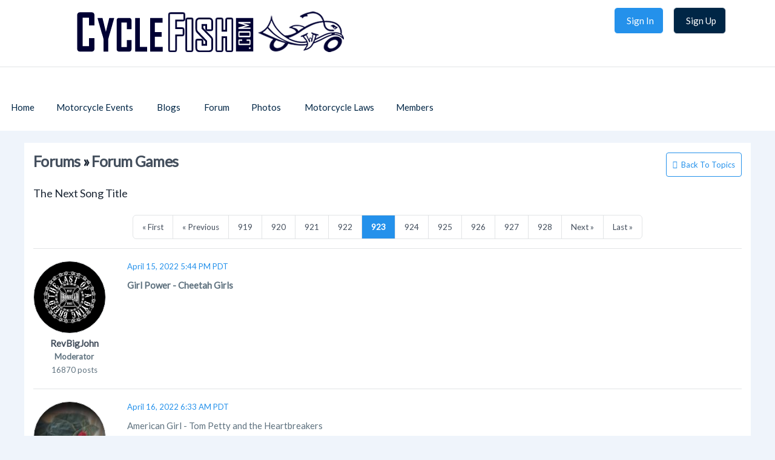

--- FILE ---
content_type: text/html; charset=UTF-8
request_url: https://www.cyclefish.com/forums/topic/1/the-next-song-title/view/page/923/post_id/199102
body_size: 8925
content:
<!DOCTYPE html><html xmlns="http://www.w3.org/1999/xhtml" xml:lang="en" lang="en" dir="ltr">
<head>
    <base href="https://www.cyclefish.com/" />


        

        
            
    <title>The Next Song Title - CycleFish</title>
    <meta http-equiv="Content-Type" content="text/html; charset=UTF-8" >
<meta http-equiv="Content-Language" content="en" >
<meta name="description" content="&lt;p&gt;I am using this as an example of how forum games are played.&lt;/p&gt;
&lt;p&gt;&amp;nbsp;&lt;/p&gt;
&lt;p&gt;In this game I start with the first song tiltle.&amp;nbsp; The next poster must use at least one word from the title in the next song title.&amp;nbsp; You can also put the artist next to it if you like.&lt;/p&gt;
&lt;p&gt;&amp;nbsp;&lt;/p&gt;
&lt;p&gt;First Song Title:&lt;/p&gt;
&lt;p&gt;&amp;nbsp;&lt;/p&gt;
&lt;p&gt;&lt;strong&gt;Long and Winding Road&lt;/strong&gt;&amp;nbsp;- The Beatles&lt;/p&gt;" >
<meta name="keywords" content="motorcycle, motorcycles, motorcycle events, biker events, motorcycle rally, motorcycle rallies" >
<meta name="viewport" content="width=device-width, initial-scale=1.0" >
      
        <meta name="referrer" content="always" />
    <link href="/externals/bootstrap/css/bootstrap.css" media="screen" rel="stylesheet" type="text/css">
                <link href="application/css.php?request=application/themes/elpis/theme.css&amp;c=14" media="screen" rel="stylesheet" type="text/css" >
<link href="/public/core_file/9c/cf/06/cce810ddfda99582827f639f9711f221.ico?c=14" rel="shortcut icon" type="image/x-icon" >
<link href="/externals/font-awesome/css/all.min.css?c=14" media="screen" rel="stylesheet" type="text/css" >
<link href="https://fonts.googleapis.com/css?family=Lato|Lato|Lato|Lato&amp;c=14" media="screen" rel="stylesheet" type="text/css" >
    

            
        
            <script type="text/javascript">if (window.location.hash == '#_=_')window.location.hash = '';</script>
    <script type="text/javascript">
                var dateFormatCalendar = "mm/dd/yy";
    </script>
    <link rel="stylesheet" href="/externals/jQuery/jquery-ui.css">
    

    <script type="text/javascript" src="/externals/jQuery/jquery.min.js?c=14"></script>
<script type="text/javascript" src="/externals/jQuery/jquery-ui.js?c=14"></script>
<script type="text/javascript" src="/externals/jQuery/core.js?c=14"></script>
<script type="text/javascript" src="/externals/bootstrap/js/bootstrap.js?c=14"></script>
<script type="text/javascript" src="/application/modules/Core/externals/scripts/core.js?c=14"></script>
<script type="text/javascript" src="/application/modules/User/externals/scripts/core.js?c=14"></script>
<script type="text/javascript" src="/externals/mdetect/mdetect.js?c=14"></script>
<script type="text/javascript" src="/externals/smoothbox/smoothbox4.js?c=14"></script>
<script type="text/javascript">
    //<!--
    
        //Date.setServerOffset('Mon, 10 Nov 2025 10:47:04 +0000');

        en4.orientation = 'ltr';
        en4.core.environment = 'production';
        en4.core.language.setLocale('en');
        en4.core.setBaseUrl('/');
        en4.core.staticBaseUrl = '/';
        en4.core.loader = scriptJquery.crtEle('img', {src: en4.core.staticBaseUrl + 'application/modules/Core/externals/images/loading.gif'});

                en4.core.subject = {
            type : 'forum_topic',
            id : 1,
            guid : 'forum_topic_1'
        };
                        if( false ) {
            en4.core.runonce.add(function() {
                en4.core.dloader.attach();
            });
        }

            //-->
</script>
<script type="text/javascript"></script>
<script type="text/javascript" src="/application/modules/Activity/externals/scripts/core.js?c=14"></script>
<script type="text/javascript">
    //<!--
    var tinyMceEmotions = ["smile.png","sad.png","smile-big.png","wink.png","shock.png","tongue.png","shut-mouth.png","neutral.png","devil.png","angel.png","love.png","love-over.png","glasses-cool.png","angry.png","embarrassed.png","confused.png","crying.png","sleepy.png","worship.png","wait.png","bye.png","shame.png","cat.png","dog.png","moon.png","star.png","lamp.png","coffee.png","phone.png","hug-left.png","hug-right.png","good.png","bad.png","vampire.png","goat.png","sun.png","rainbow.png","film.png","musical-note.png","mail.png","rose.png","rose-dead.png","clock.png","kiss.png","present.png","cake.png","camera.png","quiet.png","teeth.png","glasses-nerdy.png","sarcastic.png","secret.png","sick.png","snail.png","turtle.png","beer.png","drink.png","boy.png","girl.png","plate.png","bowl.png","pizza.png","soccerball.png","car.png","airplane.png","umbrella.png","highfive.png","computer.png","sheep.png","dont-know.png","thinking.png","thunder.png","island.png","mobile.png","brb.png","rain.png","party.png","eyeroll.png","yawn.png","motorcycle.png",];var chatEmotions = {":)":"smile.png",":(":"sad.png",":D":"smile-big.png",";)":"wink.png",":-O":"shock.png",":P":"tongue.png",":-X":"shut-mouth.png",":|":"neutral.png","(6)":"devil.png","(A)":"angel.png","(L)":"love.png","(U)":"love-over.png","(H)":"glasses-cool.png",":@":"angry.png",":$":"embarrassed.png",":S":"confused.png",":'(":"crying.png","I-)":"sleepy.png","^:)^":"worship.png",":-W":"wait.png","=;":"bye.png","[-X":"shame.png","(@)":"cat.png","(&)":"dog.png","(S)":"moon.png","(*)":"star.png","(I)":"lamp.png","(C)":"coffee.png","(T)":"phone.png","({)":"hug-left.png","(})":"hug-right.png","(Y)":"good.png","(N)":"bad.png",":[":"vampire.png","(nah)":"goat.png","(#)":"sun.png","(R)":"rainbow.png","(~)":"film.png","(8)":"musical-note.png","(E)":"mail.png","(F)":"rose.png","(W)":"rose-dead.png","(O)":"clock.png","(K)":"kiss.png","(G)":"present.png","(^)":"cake.png","(P)":"camera.png",":-#":"quiet.png","8o|":"teeth.png","8-|":"glasses-nerdy.png","^o)":"sarcastic.png",":-*":"secret.png","+o(":"sick.png","(sn)":"snail.png","(tu)":"turtle.png","(B)":"beer.png","(D)":"drink.png","(Z)":"boy.png","(X)":"girl.png","(pl)":"plate.png","(||)":"bowl.png","(pi)":"pizza.png","(so)":"soccerball.png","(au)":"car.png","(ap)":"airplane.png","(um)":"umbrella.png","(h5)":"highfive.png","(co)":"computer.png","(bah)":"sheep.png",":^)":"dont-know.png","*-)":"thinking.png","(li)":"thunder.png","(ip)":"island.png","(mp)":"mobile.png","(brb)":"brb.png","(st)":"rain.png",":o)":"party.png","8-)":"eyeroll.png","|-)":"yawn.png","(-mc)":"motorcycle.png"};    //-->
</script>
<script type="text/javascript" src="/application/modules/Business/externals/script/core.js?c=14"></script>
<script type="text/javascript">
    //<!--
      (function() {
    var ga = document.createElement('script'); ga.type = 'text/javascript'; ga.async = true;
    ga.src = ('https:' == document.location.protocol ? 'https://www' : 'http://www') + '.googletagmanager.com/gtag/js?id=UA-4920285-1';
    var s = document.getElementsByTagName('script')[0]; s.parentNode.insertBefore(ga, s);
  })();
  
  window.dataLayer = window.dataLayer || [];
  function gtag(){dataLayer.push(arguments);}
  gtag('js', new Date());
  gtag('config', 'UA-4920285-1');
    //-->
</script>
<script type="text/javascript">
    //<!--
    var post_max_size = 67108864;var max_photo_upload_limit = 0;var photo_upload_text = 'Max upload of 0 allowed.';    //-->
</script>
    
    <script type="text/javascript">
      var $ = scriptJquery;
    </script>
    

    <script async src="https://pagead2.googlesyndication.com/pagead/js/adsbygoogle.js?client=ca-pub-3277319924315235"
     crossorigin="anonymous"></script>

<!-- Google tag (gtag.js) -->
<script async src="https://www.googletagmanager.com/gtag/js?id=G-HRCVYJESL6"></script>
<script>
  window.dataLayer = window.dataLayer || [];
  function gtag(){dataLayer.push(arguments);}
  gtag('js', new Date());

  gtag('config', 'G-HRCVYJESL6');
</script>

<!-- ShareThis -->
<script type="text/javascript" src="https://platform-api.sharethis.com/js/sharethis.js#property=64d6a3a5c3ffed001200cc98&product=sticky-share-buttons&source=platform" async="async"></script>
        <style type="text/css">
    @media (max-width: 600px){    
    	.iskeyboard-enabled #TB_iframeContent{max-height:calc(100vh - 330px);}
    }
    </style>
</head>

<style type="text/css">
/*.feed_attachment_event > div > a > img
{
    max-width: fit-content !important;
}*/
</style>
<body id="global_page_forum-topic-view" class="guest-user">
<script type="javascript/text">
    if(DetectIpad()){
      scriptJquery('a.album_main_upload').css('display', 'none');
      scriptJquery('a.album_quick_upload').css('display', 'none');
      scriptJquery('a.icon_photos_new').css('display', 'none');
    }
</script>
<script>
    window.onload = function() {
        var windowWidth = window.innerWidth
            || document.documentElement.clientWidth
            || document.body.clientWidth;

        if (windowWidth <= 950) {
            var hasSidebar = (document.querySelector('.layout_main .layout_left')
            || document.querySelector('.layout_main .layout_right'));
            if (hasSidebar !== null) {
                document.body.className += ' has-sidebar';
            }

            document.getElementById('show-sidebar').onclick = function () {
                document.body.classList.toggle('sidebar-active');
            };
        }
    };
</script>
    <div id="global_header">
        <div class="layout_page_header">
<div class="generic_layout_container layout_main">
<div class="generic_layout_container layout_core_menu_mini"><div id='core_menu_mini_menu'>
  <ul>
                                <li>
          <a href='/login/return_url/64-L2ZvcnVtcy90b3BpYy8xL3RoZS1uZXh0LXNvbmctdGl0bGUvdmlldy9wYWdlLzkyMy9wb3N0X2lkLzE5OTEwMg%3D%3D' class="user_auth_link menu_core_mini core_mini_auth show_icons"
             title="Sign In" alt="">
            
                                                <i class="fa-sign-in-alt"></i>
                                          
            <span>Sign In</span>
          </a>
          <!-- For displaying count bubble : START -->
                              <!-- For displaying count bubble : END -->
        </li>
                                      <li>
          <a href='/signup' class="user_signup_link menu_core_mini core_mini_signup show_icons"
             title="Sign Up" alt="">
            
                                                <i class="fa-user-plus"></i>
                                          
            <span>Sign Up</span>
          </a>
          <!-- For displaying count bubble : START -->
                              <!-- For displaying count bubble : END -->
        </li>
                </ul>
</div>

<span  style="display: none;" class="updates_pulldown" id="core_mini_updates_pulldown">
  <div class="pulldown_contents_wrapper">
    <div class="pulldown_contents">
      <ul class="notifications_menu" id="notifications_menu">
        <div class="notifications_loading" id="notifications_loading">
          <i class="fa fa-spin fa-spinner" style='margin-right: 5px;' ></i>
          Loading ...        </div>
      </ul>
    </div>
    <div class="pulldown_options">
      <a  href="/activity/notifications" id="notifications_viewall_link">View All Updates</a>      <a  href="javascript:void(0);" id="notifications_markread_link">Mark All Read</a>    </div>
  </div>
</span>

  <script type='text/javascript'>
    en4.core.runonce.add(function() {
      // combining mini-menu and search widget if next to each other
      var menuElement = scriptJquery('#global_header').find('.layout_core_menu_mini:first');
      var nextWidget = menuElement.next();
      if( nextWidget.length && nextWidget.hasClass('layout_core_search_mini') ) {
        nextWidget.removeClass('generic_layout_container').prependTo(menuElement);
        return;
      }
      previousWidget = menuElement.previous();
      if( previousWidget.length && previousWidget.hasClass('layout_core_search_mini') ) {
        previousWidget.removeClass('generic_layout_container').prependTo(menuElement);
      }
    });
  </script>
</div>

<div class="generic_layout_container layout_core_search_mini">
<div id='global_search_form_container'>
  <form id="global_search_form" action="/search" method="get">
    <input autocomplete="off" type='text' class='text suggested' name='query' id='global_search_field' size='20' maxlength='100' alt='Search'  placeholder='Search'/>
  </form>
</div>
</div>

<div class="generic_layout_container layout_core_menu_logo">
<a  href="/"><img src="/public/core_file/e6/ef/06/51955939aa610f79d31d09d65e39c359.png" alt="CycleFish"></a></div>

<div class="generic_layout_container layout_core_menu_main">    <nav class="navbar navbar-expand-lg">
    <button class="navbar-toggler" type="button" data-bs-toggle="offcanvas" data-bs-target="#offcanvasNavbar" aria-controls="offcanvasNavbar">
      <span class="navbar-toggler-icon">
				 <svg xmlns="http://www.w3.org/2000/svg" xmlns:xlink="http://www.w3.org/1999/xlink" version="1.1" id="Layer_1" x="0px" y="0px" viewBox="0 0 1792 1792" style="enable-background:new 0 0 1792 1792;" xml:space="preserve">
<title>fiction</title>
<path d="M1673.9,1363.2L1673.9,1363.2c0,52.3-42.4,94.3-94.3,94.3H212.7c-52.3,0-94.3-42.4-94.3-94.3l0,0  c0-52.3,42.4-94.3,94.3-94.3h1366.8C1631.5,1268.5,1673.9,1310.9,1673.9,1363.2z"/>
<path d="M1673.9,895.6L1673.9,895.6c0,52.3-42.4,94.3-94.3,94.3H213c-52.3,0-94.3-42.4-94.3-94.3l0,0c0-52.3,42.4-94.3,94.3-94.3  h1366.6C1631.5,800.8,1673.9,843.2,1673.9,895.6z"/>
<path d="M1673.9,427.9L1673.9,427.9c0,52.3-42.4,94.3-94.3,94.3H212.7c-52.3,0-94.3-42.4-94.3-94.3l0,0c0-52.3,42.4-94.3,94.3-94.3  h1366.8C1631.5,333.2,1673.9,375.6,1673.9,427.9z"/>
         </svg>
       </span>
    </button>
   <div class="main_menu_navigation offcanvas offcanvas-end" id="offcanvasNavbar">
     <button type="button" class="btn-close text-reset" data-bs-dismiss="offcanvas" aria-label="Close"><i class="fa fa-times"></i></button>
     <ul class="navigation">
                                           <li class="">
            <a href='/' class=" menu_core_main core_main_home"
               >
              <i class="fa fa-home"></i>
              <span>Home</span>
                           </a>
                    </li>
                                                           <li class="">
            <a href='/motorcycle_events' class=" menu_core_main core_main_event"
               >
              <i class="fa fa-calendar"></i>
              <span>Motorcycle Events</span>
                                 <i class="fa fa-angle-down open_submenu"></i>
                           </a>
                      <ul class="main_menu_submenu">
                              <li class="sesbasic_clearfix ">
                  <a href="/motorcycle_events/upcoming"  class="menu_event_main event_main_upcoming">
                    <i class="fa fa-calendar-plus"></i><span>Upcoming</span>
                  </a>
                </li>
                              <li class="sesbasic_clearfix ">
                  <a href="/motorcycle_events/browse/major/1"  class="menu_event_main custom_321">
                    <i class="fa fa-star"></i><span>Major Events</span>
                  </a>
                </li>
                              <li class="sesbasic_clearfix ">
                  <a href="/motorcycle_events?order=creation_date+DESC"  class="menu_event_main custom_324">
                    <i class="fa fa-hourglass"></i><span>Recent Added</span>
                  </a>
                </li>
                              <li class="sesbasic_clearfix ">
                  <a href="/motorcycle_events/pasts"  class="menu_event_main event_main_past">
                    <i class="fa fa-calendar-minus"></i><span>Past Events</span>
                  </a>
                </li>
                              <li class="sesbasic_clearfix ">
                  <a href="/motorcycle_events/create"  class="menu_event_main event_main_create">
                    <i class="fa fa-plus"></i><span>Create New Event</span>
                  </a>
                </li>
                          </ul>
                    </li>
                                                           <li class="">
            <a href='/blogs' class=" menu_core_main core_main_blog"
               >
              <i class="fa fa-pencil-alt"></i>
              <span>Blogs</span>
                                 <i class="fa fa-angle-down open_submenu"></i>
                           </a>
                      <ul class="main_menu_submenu">
                              <li class="sesbasic_clearfix ">
                  <a href="/blogs"  class="menu_blog_main blog_main_browse">
                    <i class="fa fa-search"></i><span>Browse Entries</span>
                  </a>
                </li>
                          </ul>
                    </li>
                                                           <li class="">
            <a href='/forums' class=" menu_core_main core_main_forum"
               >
              <i class="fa fa-comments"></i>
              <span>Forum</span>
                           </a>
                    </li>
                                                           <li class="">
            <a href='/albums' class=" menu_core_main core_main_album"
               >
              <i class="fa fa-image"></i>
              <span>Photos</span>
                                 <i class="fa fa-angle-down open_submenu"></i>
                           </a>
                      <ul class="main_menu_submenu">
                              <li class="sesbasic_clearfix ">
                  <a href="/albums/browse-photos"  class="menu_album_main album_main_browse_photos">
                    <i class="fa fa-images"></i><span>Browse Photos</span>
                  </a>
                </li>
                              <li class="sesbasic_clearfix ">
                  <a href="/albums"  class="menu_album_main album_main_browse">
                    <i class="fa fa-image"></i><span>Browse Albums</span>
                  </a>
                </li>
                          </ul>
                    </li>
                                                           <li class="">
            <a href='/state_motorcycle_laws' class=" menu_core_main custom_318"
               >
              <i class="fa fa-gavel"></i>
              <span> Motorcycle Laws</span>
                           </a>
                    </li>
                                                           <li class="">
            <a href='/members' class=" menu_core_main core_main_user"
               >
              <i class="fa fa-user"></i>
              <span>Members</span>
                           </a>
                    </li>
                                </ul>
  </div>
  </nav>
  <script type="text/javascript">

    scriptJquery(document).on('click','.open_submenu',function(e){
      if(scriptJquery(this).parent().parent().find('ul').children().length == 0)
        return true;
      e.preventDefault();
      if(scriptJquery(this).parent().hasClass('has_submenu')){
        scriptJquery('.has_submenu').parent().find('ul').slideToggle('slow');
        scriptJquery(this).parent().removeClass('has_submenu');
      } else {
        scriptJquery('.has_submenu').parent().find('ul').slideToggle('slow');
        scriptJquery(this).parent().parent().find('ul').slideToggle('slow');
        scriptJquery('.has_submenu').removeClass('has_submenu');
        scriptJquery(this).parent().addClass('has_submenu');
      }
      return false;
    });

    scriptJquery(document).ready(function(){
      var selectedMenu = scriptJquery('.main_menu_navigation').find(".selected_sub_main_menu");
      if(selectedMenu.length){
        var parentMenu = selectedMenu.closest(".main_menu_submenu").closest("li");
        if(parentMenu.length && !parentMenu.hasClass("active")){
          parentMenu.addClass("active");
        }
      }
      selectedMenu = scriptJquery('.main_menu_navigation').find(".more_tab > ul > li.active");
      if(selectedMenu.length){
        selectedMenu.closest(".more_tab").addClass("active");
      }
    });
    if(typeof en4 != "undefined"){
      en4.core.layout.setLeftPannelMenu('horizontal');
    }
  </script>
</div>
</div>
</div>
    </div>
    <div id='global_wrapper'>
        <div id='global_content'>
            <span id="show-sidebar"><span><i class="fa fa-angle-down"></i></span></span>
            <div class="layout_page_forum_topic_view">
  <div class="generic_layout_container layout_main">
    <div class="generic_layout_container layout_middle">
      <div class="generic_layout_container layout_core_content">
       <div class="forum_topic_head_wrapper">
         <div class="forum_topic_head">
            <h2>
            <a  href="/forums">Forums</a>            &#187; <a  href="/forums/3">Forum Games</a>           </h2>
         </div>
          <div class="forum_topic_title_options">
            <a  href="/forums/3/forum-games" class="buttonlink icon_back">Back To Topics</a>                                  </div>
        </div>
       <div class="forum_topic_title_wrapper">
        <div class="forum_topic_title">
            <h3>The Next Song Title</h3>
        </div>
                </div>
        
        <div class="forum_topic_pages">
          


  <div class="pages">
    <ul class="paginationControl">
              <li>
          <a  href="/forums/topic/1/the-next-song-title/view/page/1">&#171; First</a>        </li>
        <li>
          <a  href="/forums/topic/1/the-next-song-title/view/page/922">&#171; Previous</a>        </li>
                              <li>
            <a  href="/forums/topic/1/the-next-song-title/view/page/919">919</a>          </li>
                                <li>
            <a  href="/forums/topic/1/the-next-song-title/view/page/920">920</a>          </li>
                                <li>
            <a  href="/forums/topic/1/the-next-song-title/view/page/921">921</a>          </li>
                                <li>
            <a  href="/forums/topic/1/the-next-song-title/view/page/922">922</a>          </li>
                                <li class="selected">
            <a href='/forums/topic/1/the-next-song-title/view/page/923/post_id/199102'>923</a>
          </li>
                                <li>
            <a  href="/forums/topic/1/the-next-song-title/view/page/924">924</a>          </li>
                                <li>
            <a  href="/forums/topic/1/the-next-song-title/view/page/925">925</a>          </li>
                                <li>
            <a  href="/forums/topic/1/the-next-song-title/view/page/926">926</a>          </li>
                                <li>
            <a  href="/forums/topic/1/the-next-song-title/view/page/927">927</a>          </li>
                                <li>
            <a  href="/forums/topic/1/the-next-song-title/view/page/928">928</a>          </li>
                            <li>
          <a  href="/forums/topic/1/the-next-song-title/view/page/924">Next &#187;</a>        </li>
        <li>
          <a  href="/forums/topic/1/the-next-song-title/view/page/965">Last &#187;</a>        </li>
          </ul>
  </div>

        </div>


        <script type="text/javascript">
            en4.core.runonce.add(function() {
                // Scroll to the selected post
                var post_id = 199102;
                if( post_id > 0 ) {
                    window.scrollTo(0, $('forum_post_' + post_id).getPosition().y);
                }
            });
        </script>

        <ul class="forum_topic_posts">
                                                  <li id="forum_post_198745" class="forum_nth_0 forum_moderator_post">
            <div class="forum_topic_posts_author">
              <div class="forum_topic_posts_author_photo">
                <span class="bg_item_photo bg_thumb_normal bg_item_photo_user " style="background-image:url(&quot;/public/user/f8/6a/07/96a8d6b710c4fa1d9f9debc016bd4f11.jpg&quot;);"></span>              </div>
              <div class="forum_topic_posts_author_name">
                <a  href="/profile/RevBigJohn">RevBigJohn</a>              </div>
              <ul class="forum_topic_posts_author_info">
                                                                <li class="forum_topic_posts_author_info_title">Moderator</li>
                                                
                                <li>
                  16870                  posts                </li>
                              </ul>
            </div>
            <div class="forum_topic_posts_info">
              <div class="forum_topic_posts_info_top">
                <div class="forum_topic_posts_info_top_date">
                  April 15, 2022 5:44 PM PDT                </div>
                <div class="forum_topic_posts_info_top_options">
                                                                      </div>
              </div>
              <div class="rich_content_body forum_topic_posts_info_body">
                <p><strong>Girl Power - Cheetah Girls</strong></p>                              </div>
                        </li>
                                                  <li id="forum_post_198746" class="forum_nth_1 forum_moderator_post">
            <div class="forum_topic_posts_author">
              <div class="forum_topic_posts_author_photo">
                <span class="bg_item_photo bg_thumb_normal bg_item_photo_user " style="background-image:url(&quot;/public/user/d2/2b/03/325aa_7492.jpg&quot;);"></span>              </div>
              <div class="forum_topic_posts_author_name">
                <a  href="/profile/RexTheRoadDog">RexTheRoadDog</a>              </div>
              <ul class="forum_topic_posts_author_info">
                                                                <li class="forum_topic_posts_author_info_title">Moderator</li>
                                                
                                <li>
                  19064                  posts                </li>
                              </ul>
            </div>
            <div class="forum_topic_posts_info">
              <div class="forum_topic_posts_info_top">
                <div class="forum_topic_posts_info_top_date">
                  April 16, 2022 6:33 AM PDT                </div>
                <div class="forum_topic_posts_info_top_options">
                                                                      </div>
              </div>
              <div class="rich_content_body forum_topic_posts_info_body">
                <p>American Girl - Tom Petty and the Heartbreakers</p>
<p> </p>                              </div>
                        </li>
                                                  <li id="forum_post_198751" class="forum_nth_0 forum_moderator_post">
            <div class="forum_topic_posts_author">
              <div class="forum_topic_posts_author_photo">
                <span class="bg_item_photo bg_thumb_normal bg_item_photo_user " style="background-image:url(&quot;/public/user/f8/6a/07/96a8d6b710c4fa1d9f9debc016bd4f11.jpg&quot;);"></span>              </div>
              <div class="forum_topic_posts_author_name">
                <a  href="/profile/RevBigJohn">RevBigJohn</a>              </div>
              <ul class="forum_topic_posts_author_info">
                                                                <li class="forum_topic_posts_author_info_title">Moderator</li>
                                                
                                <li>
                  16870                  posts                </li>
                              </ul>
            </div>
            <div class="forum_topic_posts_info">
              <div class="forum_topic_posts_info_top">
                <div class="forum_topic_posts_info_top_date">
                  April 16, 2022 9:18 PM PDT                </div>
                <div class="forum_topic_posts_info_top_options">
                                                                      </div>
              </div>
              <div class="rich_content_body forum_topic_posts_info_body">
                <p><strong>New Girl Now -  Honeymoon Suite</strong></p>                              </div>
                        </li>
                                                  <li id="forum_post_198752" class="forum_nth_1 forum_moderator_post">
            <div class="forum_topic_posts_author">
              <div class="forum_topic_posts_author_photo">
                <span class="bg_item_photo bg_thumb_normal bg_item_photo_user " style="background-image:url(&quot;/public/user/d2/2b/03/325aa_7492.jpg&quot;);"></span>              </div>
              <div class="forum_topic_posts_author_name">
                <a  href="/profile/RexTheRoadDog">RexTheRoadDog</a>              </div>
              <ul class="forum_topic_posts_author_info">
                                                                <li class="forum_topic_posts_author_info_title">Moderator</li>
                                                
                                <li>
                  19064                  posts                </li>
                              </ul>
            </div>
            <div class="forum_topic_posts_info">
              <div class="forum_topic_posts_info_top">
                <div class="forum_topic_posts_info_top_date">
                  April 17, 2022 6:35 AM PDT                </div>
                <div class="forum_topic_posts_info_top_options">
                                                                      </div>
              </div>
              <div class="rich_content_body forum_topic_posts_info_body">
                <p>Go Away Little Girl - Steve Lawrence</p>                              </div>
                        </li>
                                                  <li id="forum_post_198757" class="forum_nth_0 forum_moderator_post">
            <div class="forum_topic_posts_author">
              <div class="forum_topic_posts_author_photo">
                <span class="bg_item_photo bg_thumb_normal bg_item_photo_user " style="background-image:url(&quot;/public/user/f8/6a/07/96a8d6b710c4fa1d9f9debc016bd4f11.jpg&quot;);"></span>              </div>
              <div class="forum_topic_posts_author_name">
                <a  href="/profile/RevBigJohn">RevBigJohn</a>              </div>
              <ul class="forum_topic_posts_author_info">
                                                                <li class="forum_topic_posts_author_info_title">Moderator</li>
                                                
                                <li>
                  16870                  posts                </li>
                              </ul>
            </div>
            <div class="forum_topic_posts_info">
              <div class="forum_topic_posts_info_top">
                <div class="forum_topic_posts_info_top_date">
                  April 17, 2022 2:15 PM PDT                </div>
                <div class="forum_topic_posts_info_top_options">
                                                                      </div>
              </div>
              <div class="rich_content_body forum_topic_posts_info_body">
                <p><strong>Rhumba Girl -  Nicolett Larson</strong></p>                              </div>
                        </li>
                                                  <li id="forum_post_198758" class="forum_nth_1 forum_moderator_post">
            <div class="forum_topic_posts_author">
              <div class="forum_topic_posts_author_photo">
                <span class="bg_item_photo bg_thumb_normal bg_item_photo_user " style="background-image:url(&quot;/public/user/d2/2b/03/325aa_7492.jpg&quot;);"></span>              </div>
              <div class="forum_topic_posts_author_name">
                <a  href="/profile/RexTheRoadDog">RexTheRoadDog</a>              </div>
              <ul class="forum_topic_posts_author_info">
                                                                <li class="forum_topic_posts_author_info_title">Moderator</li>
                                                
                                <li>
                  19064                  posts                </li>
                              </ul>
            </div>
            <div class="forum_topic_posts_info">
              <div class="forum_topic_posts_info_top">
                <div class="forum_topic_posts_info_top_date">
                  April 18, 2022 6:28 AM PDT                </div>
                <div class="forum_topic_posts_info_top_options">
                                                                      </div>
              </div>
              <div class="rich_content_body forum_topic_posts_info_body">
                <p>China Girl - David Bowie</p>                              </div>
                        </li>
                                                  <li id="forum_post_198763" class="forum_nth_0 forum_moderator_post">
            <div class="forum_topic_posts_author">
              <div class="forum_topic_posts_author_photo">
                <span class="bg_item_photo bg_thumb_normal bg_item_photo_user " style="background-image:url(&quot;/public/user/f8/6a/07/96a8d6b710c4fa1d9f9debc016bd4f11.jpg&quot;);"></span>              </div>
              <div class="forum_topic_posts_author_name">
                <a  href="/profile/RevBigJohn">RevBigJohn</a>              </div>
              <ul class="forum_topic_posts_author_info">
                                                                <li class="forum_topic_posts_author_info_title">Moderator</li>
                                                
                                <li>
                  16870                  posts                </li>
                              </ul>
            </div>
            <div class="forum_topic_posts_info">
              <div class="forum_topic_posts_info_top">
                <div class="forum_topic_posts_info_top_date">
                  April 18, 2022 12:32 PM PDT                </div>
                <div class="forum_topic_posts_info_top_options">
                                                                      </div>
              </div>
              <div class="rich_content_body forum_topic_posts_info_body">
                <p><strong>Girl In The Mirror - Sophia Grace</strong></p>                              </div>
                        </li>
                                                  <li id="forum_post_198765" class="forum_nth_1 forum_moderator_post">
            <div class="forum_topic_posts_author">
              <div class="forum_topic_posts_author_photo">
                <span class="bg_item_photo bg_thumb_normal bg_item_photo_user " style="background-image:url(&quot;/public/user/d2/2b/03/325aa_7492.jpg&quot;);"></span>              </div>
              <div class="forum_topic_posts_author_name">
                <a  href="/profile/RexTheRoadDog">RexTheRoadDog</a>              </div>
              <ul class="forum_topic_posts_author_info">
                                                                <li class="forum_topic_posts_author_info_title">Moderator</li>
                                                
                                <li>
                  19064                  posts                </li>
                              </ul>
            </div>
            <div class="forum_topic_posts_info">
              <div class="forum_topic_posts_info_top">
                <div class="forum_topic_posts_info_top_date">
                  April 19, 2022 6:01 AM PDT                </div>
                <div class="forum_topic_posts_info_top_options">
                                                                      </div>
              </div>
              <div class="rich_content_body forum_topic_posts_info_body">
                <p>Waiting for a Girl Like You - Foreigner </p>                              </div>
                        </li>
                                                  <li id="forum_post_198770" class="forum_nth_0 forum_moderator_post">
            <div class="forum_topic_posts_author">
              <div class="forum_topic_posts_author_photo">
                <span class="bg_item_photo bg_thumb_normal bg_item_photo_user " style="background-image:url(&quot;/public/user/f8/6a/07/96a8d6b710c4fa1d9f9debc016bd4f11.jpg&quot;);"></span>              </div>
              <div class="forum_topic_posts_author_name">
                <a  href="/profile/RevBigJohn">RevBigJohn</a>              </div>
              <ul class="forum_topic_posts_author_info">
                                                                <li class="forum_topic_posts_author_info_title">Moderator</li>
                                                
                                <li>
                  16870                  posts                </li>
                              </ul>
            </div>
            <div class="forum_topic_posts_info">
              <div class="forum_topic_posts_info_top">
                <div class="forum_topic_posts_info_top_date">
                  April 19, 2022 12:48 PM PDT                </div>
                <div class="forum_topic_posts_info_top_options">
                                                                      </div>
              </div>
              <div class="rich_content_body forum_topic_posts_info_body">
                <p><strong>Crazy Girl - Eli Young Band</strong></p>                              </div>
                        </li>
                                                  <li id="forum_post_198771" class="forum_nth_1 forum_moderator_post">
            <div class="forum_topic_posts_author">
              <div class="forum_topic_posts_author_photo">
                <span class="bg_item_photo bg_thumb_normal bg_item_photo_user " style="background-image:url(&quot;/public/user/d2/2b/03/325aa_7492.jpg&quot;);"></span>              </div>
              <div class="forum_topic_posts_author_name">
                <a  href="/profile/RexTheRoadDog">RexTheRoadDog</a>              </div>
              <ul class="forum_topic_posts_author_info">
                                                                <li class="forum_topic_posts_author_info_title">Moderator</li>
                                                
                                <li>
                  19064                  posts                </li>
                              </ul>
            </div>
            <div class="forum_topic_posts_info">
              <div class="forum_topic_posts_info_top">
                <div class="forum_topic_posts_info_top_date">
                  April 20, 2022 6:26 AM PDT                </div>
                <div class="forum_topic_posts_info_top_options">
                                                                      </div>
              </div>
              <div class="rich_content_body forum_topic_posts_info_body">
                <p>Crazy - Patsy</p>                              </div>
                        </li>
                                                  <li id="forum_post_198776" class="forum_nth_0 forum_moderator_post">
            <div class="forum_topic_posts_author">
              <div class="forum_topic_posts_author_photo">
                <span class="bg_item_photo bg_thumb_normal bg_item_photo_user " style="background-image:url(&quot;/public/user/f8/6a/07/96a8d6b710c4fa1d9f9debc016bd4f11.jpg&quot;);"></span>              </div>
              <div class="forum_topic_posts_author_name">
                <a  href="/profile/RevBigJohn">RevBigJohn</a>              </div>
              <ul class="forum_topic_posts_author_info">
                                                                <li class="forum_topic_posts_author_info_title">Moderator</li>
                                                
                                <li>
                  16870                  posts                </li>
                              </ul>
            </div>
            <div class="forum_topic_posts_info">
              <div class="forum_topic_posts_info_top">
                <div class="forum_topic_posts_info_top_date">
                  April 20, 2022 8:09 AM PDT                </div>
                <div class="forum_topic_posts_info_top_options">
                                                                      </div>
              </div>
              <div class="rich_content_body forum_topic_posts_info_body">
                <p><strong>Crazy Ex-Girlfriend - Miranda Lambert</strong></p>                              </div>
                        </li>
                                                  <li id="forum_post_198777" class="forum_nth_1 forum_moderator_post">
            <div class="forum_topic_posts_author">
              <div class="forum_topic_posts_author_photo">
                <span class="bg_item_photo bg_thumb_normal bg_item_photo_user " style="background-image:url(&quot;/public/user/d2/2b/03/325aa_7492.jpg&quot;);"></span>              </div>
              <div class="forum_topic_posts_author_name">
                <a  href="/profile/RexTheRoadDog">RexTheRoadDog</a>              </div>
              <ul class="forum_topic_posts_author_info">
                                                                <li class="forum_topic_posts_author_info_title">Moderator</li>
                                                
                                <li>
                  19064                  posts                </li>
                              </ul>
            </div>
            <div class="forum_topic_posts_info">
              <div class="forum_topic_posts_info_top">
                <div class="forum_topic_posts_info_top_date">
                  April 22, 2022 12:57 PM PDT                </div>
                <div class="forum_topic_posts_info_top_options">
                                                                      </div>
              </div>
              <div class="rich_content_body forum_topic_posts_info_body">
                <p>Crazy little thing called Love - Queen</p>                              </div>
                        </li>
                                                  <li id="forum_post_198782" class="forum_nth_0 forum_moderator_post">
            <div class="forum_topic_posts_author">
              <div class="forum_topic_posts_author_photo">
                <span class="bg_item_photo bg_thumb_normal bg_item_photo_user " style="background-image:url(&quot;/public/user/f8/6a/07/96a8d6b710c4fa1d9f9debc016bd4f11.jpg&quot;);"></span>              </div>
              <div class="forum_topic_posts_author_name">
                <a  href="/profile/RevBigJohn">RevBigJohn</a>              </div>
              <ul class="forum_topic_posts_author_info">
                                                                <li class="forum_topic_posts_author_info_title">Moderator</li>
                                                
                                <li>
                  16870                  posts                </li>
                              </ul>
            </div>
            <div class="forum_topic_posts_info">
              <div class="forum_topic_posts_info_top">
                <div class="forum_topic_posts_info_top_date">
                  April 23, 2022 6:24 PM PDT                </div>
                <div class="forum_topic_posts_info_top_options">
                                                                      </div>
              </div>
              <div class="rich_content_body forum_topic_posts_info_body">
                <p><strong>The Crazy 8's - Johnny Q</strong></p>                              </div>
                        </li>
                                                  <li id="forum_post_198783" class="forum_nth_1 forum_moderator_post">
            <div class="forum_topic_posts_author">
              <div class="forum_topic_posts_author_photo">
                <span class="bg_item_photo bg_thumb_normal bg_item_photo_user " style="background-image:url(&quot;/public/user/d2/2b/03/325aa_7492.jpg&quot;);"></span>              </div>
              <div class="forum_topic_posts_author_name">
                <a  href="/profile/RexTheRoadDog">RexTheRoadDog</a>              </div>
              <ul class="forum_topic_posts_author_info">
                                                                <li class="forum_topic_posts_author_info_title">Moderator</li>
                                                
                                <li>
                  19064                  posts                </li>
                              </ul>
            </div>
            <div class="forum_topic_posts_info">
              <div class="forum_topic_posts_info_top">
                <div class="forum_topic_posts_info_top_date">
                  April 24, 2022 5:41 PM PDT                </div>
                <div class="forum_topic_posts_info_top_options">
                                                                      </div>
              </div>
              <div class="rich_content_body forum_topic_posts_info_body">
                <p>Crazy on You - Heart</p>                              </div>
                        </li>
                                                  <li id="forum_post_198788" class="forum_nth_0 forum_moderator_post">
            <div class="forum_topic_posts_author">
              <div class="forum_topic_posts_author_photo">
                <span class="bg_item_photo bg_thumb_normal bg_item_photo_user " style="background-image:url(&quot;/public/user/f8/6a/07/96a8d6b710c4fa1d9f9debc016bd4f11.jpg&quot;);"></span>              </div>
              <div class="forum_topic_posts_author_name">
                <a  href="/profile/RevBigJohn">RevBigJohn</a>              </div>
              <ul class="forum_topic_posts_author_info">
                                                                <li class="forum_topic_posts_author_info_title">Moderator</li>
                                                
                                <li>
                  16870                  posts                </li>
                              </ul>
            </div>
            <div class="forum_topic_posts_info">
              <div class="forum_topic_posts_info_top">
                <div class="forum_topic_posts_info_top_date">
                  April 24, 2022 8:08 PM PDT                </div>
                <div class="forum_topic_posts_info_top_options">
                                                                      </div>
              </div>
              <div class="rich_content_body forum_topic_posts_info_body">
                <p><strong>Crazy Old Soldier - Johnny Cash</strong></p>                              </div>
                        </li>
                                                  <li id="forum_post_198789" class="forum_nth_1 forum_moderator_post">
            <div class="forum_topic_posts_author">
              <div class="forum_topic_posts_author_photo">
                <span class="bg_item_photo bg_thumb_normal bg_item_photo_user " style="background-image:url(&quot;/public/user/d2/2b/03/325aa_7492.jpg&quot;);"></span>              </div>
              <div class="forum_topic_posts_author_name">
                <a  href="/profile/RexTheRoadDog">RexTheRoadDog</a>              </div>
              <ul class="forum_topic_posts_author_info">
                                                                <li class="forum_topic_posts_author_info_title">Moderator</li>
                                                
                                <li>
                  19064                  posts                </li>
                              </ul>
            </div>
            <div class="forum_topic_posts_info">
              <div class="forum_topic_posts_info_top">
                <div class="forum_topic_posts_info_top_date">
                  April 26, 2022 5:27 AM PDT                </div>
                <div class="forum_topic_posts_info_top_options">
                                                                      </div>
              </div>
              <div class="rich_content_body forum_topic_posts_info_body">
                <p>I wish I was Crazy Again - Johnny and Waylon</p>                              </div>
                        </li>
                                                  <li id="forum_post_198792" class="forum_nth_0">
            <div class="forum_topic_posts_author">
              <div class="forum_topic_posts_author_photo">
                <span class="bg_item_photo bg_thumb_normal bg_item_photo_user " style="background-image:url(&quot;/public/user/1000000/13000/12844/6578.jpg&quot;);"></span>              </div>
              <div class="forum_topic_posts_author_name">
                <a  href="/profile/blurplebuzz">blurplebuzz</a>              </div>
              <ul class="forum_topic_posts_author_info">
                                                                                
                                <li>
                  3006                  posts                </li>
                              </ul>
            </div>
            <div class="forum_topic_posts_info">
              <div class="forum_topic_posts_info_top">
                <div class="forum_topic_posts_info_top_date">
                  April 26, 2022 2:24 PM PDT                </div>
                <div class="forum_topic_posts_info_top_options">
                                                                      </div>
              </div>
              <div class="rich_content_body forum_topic_posts_info_body">
                <p><strong>Let's Go Crazy - </strong>Prince</p>                              </div>
                        </li>
                                                  <li id="forum_post_198795" class="forum_nth_1 forum_moderator_post">
            <div class="forum_topic_posts_author">
              <div class="forum_topic_posts_author_photo">
                <span class="bg_item_photo bg_thumb_normal bg_item_photo_user " style="background-image:url(&quot;/public/user/f8/6a/07/96a8d6b710c4fa1d9f9debc016bd4f11.jpg&quot;);"></span>              </div>
              <div class="forum_topic_posts_author_name">
                <a  href="/profile/RevBigJohn">RevBigJohn</a>              </div>
              <ul class="forum_topic_posts_author_info">
                                                                <li class="forum_topic_posts_author_info_title">Moderator</li>
                                                
                                <li>
                  16870                  posts                </li>
                              </ul>
            </div>
            <div class="forum_topic_posts_info">
              <div class="forum_topic_posts_info_top">
                <div class="forum_topic_posts_info_top_date">
                  April 26, 2022 5:49 PM PDT                </div>
                <div class="forum_topic_posts_info_top_options">
                                                                      </div>
              </div>
              <div class="rich_content_body forum_topic_posts_info_body">
                <p><strong>Those Lazy, Hazy, Crazy Days Of Summer - Nat King Cole</strong></p>                              </div>
                        </li>
                                                  <li id="forum_post_198796" class="forum_nth_0 forum_moderator_post">
            <div class="forum_topic_posts_author">
              <div class="forum_topic_posts_author_photo">
                <span class="bg_item_photo bg_thumb_normal bg_item_photo_user " style="background-image:url(&quot;/public/user/d2/2b/03/325aa_7492.jpg&quot;);"></span>              </div>
              <div class="forum_topic_posts_author_name">
                <a  href="/profile/RexTheRoadDog">RexTheRoadDog</a>              </div>
              <ul class="forum_topic_posts_author_info">
                                                                <li class="forum_topic_posts_author_info_title">Moderator</li>
                                                
                                <li>
                  19064                  posts                </li>
                              </ul>
            </div>
            <div class="forum_topic_posts_info">
              <div class="forum_topic_posts_info_top">
                <div class="forum_topic_posts_info_top_date">
                  April 27, 2022 5:46 AM PDT                </div>
                <div class="forum_topic_posts_info_top_options">
                                                                      </div>
              </div>
              <div class="rich_content_body forum_topic_posts_info_body">
                <p>Crazy B*tch – Buckcherry</p>                              </div>
                        </li>
                                                  <li id="forum_post_198802" class="forum_nth_1 forum_moderator_post">
            <div class="forum_topic_posts_author">
              <div class="forum_topic_posts_author_photo">
                <span class="bg_item_photo bg_thumb_normal bg_item_photo_user " style="background-image:url(&quot;/public/user/f8/6a/07/96a8d6b710c4fa1d9f9debc016bd4f11.jpg&quot;);"></span>              </div>
              <div class="forum_topic_posts_author_name">
                <a  href="/profile/RevBigJohn">RevBigJohn</a>              </div>
              <ul class="forum_topic_posts_author_info">
                                                                <li class="forum_topic_posts_author_info_title">Moderator</li>
                                                
                                <li>
                  16870                  posts                </li>
                              </ul>
            </div>
            <div class="forum_topic_posts_info">
              <div class="forum_topic_posts_info_top">
                <div class="forum_topic_posts_info_top_date">
                  April 28, 2022 9:45 AM PDT                </div>
                <div class="forum_topic_posts_info_top_options">
                                                                      </div>
              </div>
              <div class="rich_content_body forum_topic_posts_info_body">
                <p><strong>Crazy Days - The Watchmen</strong></p>                              </div>
                        </li>
                                                  <li id="forum_post_198803" class="forum_nth_0 forum_moderator_post">
            <div class="forum_topic_posts_author">
              <div class="forum_topic_posts_author_photo">
                <span class="bg_item_photo bg_thumb_normal bg_item_photo_user " style="background-image:url(&quot;/public/user/d2/2b/03/325aa_7492.jpg&quot;);"></span>              </div>
              <div class="forum_topic_posts_author_name">
                <a  href="/profile/RexTheRoadDog">RexTheRoadDog</a>              </div>
              <ul class="forum_topic_posts_author_info">
                                                                <li class="forum_topic_posts_author_info_title">Moderator</li>
                                                
                                <li>
                  19064                  posts                </li>
                              </ul>
            </div>
            <div class="forum_topic_posts_info">
              <div class="forum_topic_posts_info_top">
                <div class="forum_topic_posts_info_top_date">
                  April 29, 2022 10:48 AM PDT                </div>
                <div class="forum_topic_posts_info_top_options">
                                                                      </div>
              </div>
              <div class="rich_content_body forum_topic_posts_info_body">
                <p>Shine on you crazy diamond - Pink Floyd</p>                              </div>
                        </li>
                                                  <li id="forum_post_198808" class="forum_nth_1 forum_moderator_post">
            <div class="forum_topic_posts_author">
              <div class="forum_topic_posts_author_photo">
                <span class="bg_item_photo bg_thumb_normal bg_item_photo_user " style="background-image:url(&quot;/public/user/f8/6a/07/96a8d6b710c4fa1d9f9debc016bd4f11.jpg&quot;);"></span>              </div>
              <div class="forum_topic_posts_author_name">
                <a  href="/profile/RevBigJohn">RevBigJohn</a>              </div>
              <ul class="forum_topic_posts_author_info">
                                                                <li class="forum_topic_posts_author_info_title">Moderator</li>
                                                
                                <li>
                  16870                  posts                </li>
                              </ul>
            </div>
            <div class="forum_topic_posts_info">
              <div class="forum_topic_posts_info_top">
                <div class="forum_topic_posts_info_top_date">
                  April 29, 2022 7:22 PM PDT                </div>
                <div class="forum_topic_posts_info_top_options">
                                                                      </div>
              </div>
              <div class="rich_content_body forum_topic_posts_info_body">
                <h2><span style="font-size: 10pt;">Crazy Legs - Jeff Beck</span></h2>                              </div>
                        </li>
                                                  <li id="forum_post_198809" class="forum_nth_0 forum_moderator_post">
            <div class="forum_topic_posts_author">
              <div class="forum_topic_posts_author_photo">
                <span class="bg_item_photo bg_thumb_normal bg_item_photo_user " style="background-image:url(&quot;/public/user/d2/2b/03/325aa_7492.jpg&quot;);"></span>              </div>
              <div class="forum_topic_posts_author_name">
                <a  href="/profile/RexTheRoadDog">RexTheRoadDog</a>              </div>
              <ul class="forum_topic_posts_author_info">
                                                                <li class="forum_topic_posts_author_info_title">Moderator</li>
                                                
                                <li>
                  19064                  posts                </li>
                              </ul>
            </div>
            <div class="forum_topic_posts_info">
              <div class="forum_topic_posts_info_top">
                <div class="forum_topic_posts_info_top_date">
                  May 1, 2022 7:43 AM PDT                </div>
                <div class="forum_topic_posts_info_top_options">
                                                                      </div>
              </div>
              <div class="rich_content_body forum_topic_posts_info_body">
                <p>Crazy Heart - Hank</p>                              </div>
                        </li>
                                                  <li id="forum_post_198816" class="forum_nth_1 forum_moderator_post">
            <div class="forum_topic_posts_author">
              <div class="forum_topic_posts_author_photo">
                <span class="bg_item_photo bg_thumb_normal bg_item_photo_user " style="background-image:url(&quot;/public/user/f8/6a/07/96a8d6b710c4fa1d9f9debc016bd4f11.jpg&quot;);"></span>              </div>
              <div class="forum_topic_posts_author_name">
                <a  href="/profile/RevBigJohn">RevBigJohn</a>              </div>
              <ul class="forum_topic_posts_author_info">
                                                                <li class="forum_topic_posts_author_info_title">Moderator</li>
                                                
                                <li>
                  16870                  posts                </li>
                              </ul>
            </div>
            <div class="forum_topic_posts_info">
              <div class="forum_topic_posts_info_top">
                <div class="forum_topic_posts_info_top_date">
                  May 1, 2022 8:12 PM PDT                </div>
                <div class="forum_topic_posts_info_top_options">
                                                                      </div>
              </div>
              <div class="rich_content_body forum_topic_posts_info_body">
                <p><strong>Gone Crazy - Alan Jackson</strong></p>                              </div>
                        </li>
                                                  <li id="forum_post_198817" class="forum_nth_0 forum_moderator_post">
            <div class="forum_topic_posts_author">
              <div class="forum_topic_posts_author_photo">
                <span class="bg_item_photo bg_thumb_normal bg_item_photo_user " style="background-image:url(&quot;/public/user/d2/2b/03/325aa_7492.jpg&quot;);"></span>              </div>
              <div class="forum_topic_posts_author_name">
                <a  href="/profile/RexTheRoadDog">RexTheRoadDog</a>              </div>
              <ul class="forum_topic_posts_author_info">
                                                                <li class="forum_topic_posts_author_info_title">Moderator</li>
                                                
                                <li>
                  19064                  posts                </li>
                              </ul>
            </div>
            <div class="forum_topic_posts_info">
              <div class="forum_topic_posts_info_top">
                <div class="forum_topic_posts_info_top_date">
                  May 2, 2022 6:47 PM PDT                </div>
                <div class="forum_topic_posts_info_top_options">
                                                                      </div>
              </div>
              <div class="rich_content_body forum_topic_posts_info_body">
                <p>I've always been crazy - Waylon</p>                              </div>
                        </li>
                  </ul>

        <div class="forum_topic_pages">
          


  <div class="pages">
    <ul class="paginationControl">
              <li>
          <a  href="/forums/topic/1/the-next-song-title/view/page/1">&#171; First</a>        </li>
        <li>
          <a  href="/forums/topic/1/the-next-song-title/view/page/922">&#171; Previous</a>        </li>
                              <li>
            <a  href="/forums/topic/1/the-next-song-title/view/page/919">919</a>          </li>
                                <li>
            <a  href="/forums/topic/1/the-next-song-title/view/page/920">920</a>          </li>
                                <li>
            <a  href="/forums/topic/1/the-next-song-title/view/page/921">921</a>          </li>
                                <li>
            <a  href="/forums/topic/1/the-next-song-title/view/page/922">922</a>          </li>
                                <li class="selected">
            <a href='/forums/topic/1/the-next-song-title/view/page/923/post_id/199102'>923</a>
          </li>
                                <li>
            <a  href="/forums/topic/1/the-next-song-title/view/page/924">924</a>          </li>
                                <li>
            <a  href="/forums/topic/1/the-next-song-title/view/page/925">925</a>          </li>
                                <li>
            <a  href="/forums/topic/1/the-next-song-title/view/page/926">926</a>          </li>
                                <li>
            <a  href="/forums/topic/1/the-next-song-title/view/page/927">927</a>          </li>
                                <li>
            <a  href="/forums/topic/1/the-next-song-title/view/page/928">928</a>          </li>
                            <li>
          <a  href="/forums/topic/1/the-next-song-title/view/page/924">Next &#187;</a>        </li>
        <li>
          <a  href="/forums/topic/1/the-next-song-title/view/page/965">Last &#187;</a>        </li>
          </ul>
  </div>

        </div>

        
      </div>
    </div>
  </div>
</div>


<script type="text/javascript">
    scriptJquery('.core_main_forum').parent().addClass('active');
		// Option Pulldown
		scriptJquery(document).on('click','.forum_pulldown_toggle',function(){
			if(scriptJquery(this).hasClass('showpulldown')){
				scriptJquery(this).removeClass('showpulldown');
			}else{
				scriptJquery('.forum_pulldown_toggle').removeClass('showpulldown');
				scriptJquery(this).addClass('showpulldown');
			}
				return false;
		});
		scriptJquery(document).click(function(){
			scriptJquery('.forum_pulldown_toggle').removeClass('showpulldown');
		});
</script>
        </div>
    </div>
    <div id="global_footer">
        <div class="layout_page_footer">
<div class="generic_layout_container layout_main">
<div class="generic_layout_container layout_core_html_block">
<p>&nbsp;</p><center>
<script async src="https://pagead2.googlesyndication.com/pagead/js/adsbygoogle.js?client=ca-pub-3277319924315235"
     crossorigin="anonymous"></script>
<!-- Horizonal Ad 1 -->
<ins class="adsbygoogle"
     style="display:block"
     data-ad-client="ca-pub-3277319924315235"
     data-ad-slot="5884530263"
     data-ad-format="auto"
     data-full-width-responsive="true"></ins>
<script>
     (adsbygoogle = window.adsbygoogle || []).push({});
</script>
</center><p>&nbsp;</p></div>

<div class="generic_layout_container layout_core_menu_footer"><div class="footer_left_links">
  <span class="footer_copyright">Copyright &copy;2025</span>
      <a  href="/help/privacy" class="menu_core_footer core_footer_privacy" order="1" encodeUrl="1">Privacy</a>      <a  href="/help/terms" class="menu_core_footer core_footer_terms" order="2" encodeUrl="1">Terms of Service</a>      <a  href="/help/contact" class="menu_core_footer core_footer_contact" order="3" encodeUrl="1">Contact</a>  </div>
<script>
  function setLanguage() {
    scriptJquery('#footer_language_210').submit();
  }
</script>

</div>

<div class="generic_layout_container layout_core_menu_social_sites"><h3>Follow CycleFish on...</h3>

<ul class="navigation">
      <li class="">
      <a href='https://www.facebook.com/CycleFish' class=" menu_core_social_sites core_social_site_facebook"
         target='_blank'  >
        <i class="fa-facebook"></i>
        <span>Facebook</span>
      </a>
    </li>
      <li class="">
      <a href='https://twitter.com/CycleFishEvents' class=" menu_core_social_sites core_social_site_twitter"
         target='_blank'  >
        <i class="fa-twitter"></i>
        <span>Twitter</span>
      </a>
    </li>
      <li class="">
      <a href='https://www.instagram.com/cyclefishevents/' class=" menu_core_social_sites custom_322"
         target='_blank'  >
        <i class="fa-instagram"></i>
        <span>Instagram</span>
      </a>
    </li>
  </ul>
</div>

<div class="generic_layout_container layout_core_html_block">
<p>&nbsp;<br>&nbsp;</p></div>
</div>
</div>
    </div>
</body>
</html>



--- FILE ---
content_type: text/html; charset=utf-8
request_url: https://www.google.com/recaptcha/api2/aframe
body_size: 263
content:
<!DOCTYPE HTML><html><head><meta http-equiv="content-type" content="text/html; charset=UTF-8"></head><body><script nonce="o1-Wr-iXTnk5olPapSDNIA">/** Anti-fraud and anti-abuse applications only. See google.com/recaptcha */ try{var clients={'sodar':'https://pagead2.googlesyndication.com/pagead/sodar?'};window.addEventListener("message",function(a){try{if(a.source===window.parent){var b=JSON.parse(a.data);var c=clients[b['id']];if(c){var d=document.createElement('img');d.src=c+b['params']+'&rc='+(localStorage.getItem("rc::a")?sessionStorage.getItem("rc::b"):"");window.document.body.appendChild(d);sessionStorage.setItem("rc::e",parseInt(sessionStorage.getItem("rc::e")||0)+1);localStorage.setItem("rc::h",'1762771627315');}}}catch(b){}});window.parent.postMessage("_grecaptcha_ready", "*");}catch(b){}</script></body></html>

--- FILE ---
content_type: text/css;charset=UTF-8
request_url: https://www.cyclefish.com/application/css.php?request=application/themes/elpis/theme.css&c=14
body_size: 6246
content:
@import "/application/css.php?request=application%2Fthemes%2Felpis%2Ftheme.css&c=14&pageStart=0&pageEnd=303813";


#global_page_user-profile-index .layout_top>.layout_middle{overflow:visible !important}#global_page_group-profile-index .layout_top>.layout_middle{overflow:visible !important}.profile_cover_photo_tabs{width:100%;box-sizing:border-box}ul.profile_options_pulldown{background:#FFF !important}ul.profile_options_pulldown:before{border-bottom-color:#FFF !important}html .coverphoto_navigation ul>li:last-child{border-bottom:0 !important}.profile_cover_options .save-button{bottom:60px !important;z-index:9}.profile_cover_head_section{z-index:1}.profile_cover_options .edit-button{z-index:2}.profile_cover_photo:before{content:"";position:absolute;background:#000;opacity:.4;top:0;left:0;right:0;bottom:0;width:100%;height:100%;z-index:1}.profile_cover_photo.remove_overlay:before{display:none}div.albums_viewmedia_info{background:none !important}@media(max-width:767px){html .coverphoto_navigation ul{left:0}ul.feed .feed_item_icon:before{display:none}ul.feed .feed_item_date>ul>li:first-child{line-height:40px}html .feed_item_option_like>a{padding-left:4px !important}ul.feed .feed_item_icon>ul{display:flex;justify-content:space-between}ul.feed .feed_item_icon>ul>li>a{font-size:0 !important}ul.feed .feed_item_icon>ul>li>a:before{font-size:14px !important}.feed_attachment_album_photo img{width:100%}ul.feed .feed_item_date>ul>li .timestamp-update, ul.feed .feed_item_date>ul>li .timestamp{position:inherit}.tabs_alt>ul>li.tab_active>a,.tabs_alt>ul>li.active>a{color:#FFF !important}html .event_calendar_container{max-width:115px}div.forum_header_moderators{margin-top:10px}ul.polls_browse .polls_browse_info_desc{word-break:break-word}html ul.polls_browse .polls_browse_options{float:right}html #starttime-element select, html #endtime-element select{max-width:18% !important;min-width:18% !important}#event_create_form .calendar_output_span, div.event_calendar_container button.event_calendar{margin-right:0}.profile_fields>ul>li>span+span{width:auto}.profile_cover_photo_tabs .tabs_alt>ul>li.active>a, #global_page_user-profile-index .tabs_alt>ul>li.active>a{border:0 !important}#global_page_payment-subscription-gateway #global_content .global_form button[type=submit]{margin-bottom:15px}html .profile_cover_photo_tabs .tabs_alt, html #global_page_user-profile-index .tabs_alt{position:relative !important;background:none !important;top:auto}div.tabs_alt li.more_tab>.tab_pulldown_contents_wrapper ul>li.active{background:#2491eb;color:#FFF}.profile_cover_photo.remove_overlay:before{display:block !important}}#global_page_user-profile-index #profile_status>span{background:none !important}#global_page_user-profile-index .layout_top+.layout_main .layout_left, #global_page_user-profile-index .layout_top+.layout_main .layout_right, #global_page_user-profile-index .layout_top+.layout_main .layout_middle, #global_page_group-profile-index .layout_top+.layout_main .layout_middle, #global_page_group-profile-index .layout_top+.layout_main .layout_right, #global_page_group-profile-index .layout_top+.layout_main .layout_left, #global_page_group-profile-index .layout_top+.layout_main .layout_right, #global_page_event-profile-index .layout_top+.layout_main .layout_left, #global_page_event-profile-index .layout_top+.layout_main .layout_right, #global_page_event-profile-index .layout_top+.layout_main .layout_middle{margin-top:0 !important}.layout_group_profile_info,.layout_event_profile_info{margin-top:0 !important}#global_page_group-profile-index .layout_top+.layout_main, #global_page_user-profile-index .layout_top+.layout_main, #global_page_event-profile-index .layout_top+.layout_main{padding:0 !important}.profile_main_photo_wrapper #user_profile_photo, .profile_main_photo_wrapper #group_profile_photo, .profile_main_photo_wrapper #event_profile_photo{border-radius:200px}html #profile_status>span{display:block;margin-top:10px}.profile_main_photo_wrapper{float:none !important;height:auto !important;margin:0 0 30px 30px !important}[dir="rtl"] .profile_main_photo_wrapper{margin:0 30px 30px 0 !important}html .profile_cover_photo:before{background:linear-gradient(to top,rgba(0,0,0,0.9),transparent);opacity:1}.profile_main_photo{border-radius:200px !important;position:relative !important}.profile_cover_head_section{display:flex;align-items:center}html .coverphoto_navigation ul>li>a:before{margin:4px 8px !important}.cover_photo_profile_options{margin-left:20px !important;min-height:auto !important;position:relative !important;bottom:auto !important;text-align:center;margin-right:20px}[dir="rtl"] .cover_photo_profile_options{margin-right:20px !important}#searchform input[type=text], #searchform select{padding:0 10px;width:400px;height:45px;line-height:45px}#searchform button{padding:0 20px;height:45px;border:0}#global_page_blog-index-view .blogs_owner_icon+.blogs_gutter_name{bottom:35px}[dir="rtl"] [id^='global_page_user-edit-'] .global_form>div, [id^='global_page_user-edit-'] .global_form>div{float:none}#global_page_user-edit-style #style-wrapper{margin-top:30px}[id^='global_page_user-edit-'] .generic_layout_container .headline{margin:-15px 0}[id^='global_page_user-edit-'] .global_form input[type=text], [id^='global_page_user-edit-'] .global_form input[type=email], [id^='global_page_user-edit-'] .global_form input[type=password], [id^='global_page_user-edit-'] select, [id^='global_page_user-edit-'] textarea{max-width:600px !important;min-width:600px}#global_page_user-edit-profile #submit-element{float:none}.layout_blog_landing_page_blogs{padding-top:0 !important}.notification_type_shared:before{content:"\f14d"}#messages_form_reply .compose-content{border-width:1px}.profile_friends_lists li.friend_list_joined, .profile_friends_lists li.friend_list_unjoined{display:flex;align-items:center}.profile_friends_lists li>span{order:2}.profile_friends_lists li>div{order:1;margin-left:5px}.profile_friends_lists .overTxtLabel{top:58px !important}[dir="rtl"] .emoticons-activator{right:1em;left:auto}.chat_main,.chat_users_wrapper,.chat_users>li{background:#FFF !important;border:1px solid #e2e4e6 !important}.chat_input_wrapper{border-top:1px solid #e2e4e6 !important}#global_page_video-index-create #search-label, #global_page_video-index-create #upload-label{display:none}.form-elements>.mce-tinymce{max-width:600px}div.mce-fullscreen{max-width:100% !important}.classifieds_browse .classifieds_browse_info_title h3 i{margin-left:5px;top:2px;position:relative}.activity_icon_group_promote:after{display:none}.search_result{width:100%}.music_player_button_play{line-height:28px}ul.group_discussions_thread>li{border-top:1px solid #e2e4e6}#smoothbox_window body{background:#FFF}#smoothbox_window .global_form_popup>form h3{font-weight:700;border-bottom-width:2px;display:inline-block;margin-bottom:10px}.feed_item_body_content .feed_item_bodytext{display:block !important;word-break:break-word}.global_form_activity_edit_post #networkprivacy-element select{margin-top:20px}.global_form_popup #cover_photo_loading{position:absolute;left:0;right:0;margin:auto}.row>*{box-sizing:border-box}.layout_top .generic_layout_container[class*='_browse_menu'],.layout_user_settings_menu,.layout_messages_menu{padding:0 15px !important}#global_page_album-album-edit .headline, #global_page_blog-index-edit .headline, #global_page_classified-index-edit .headline, #global_page_employment-index-edit .headline, #global_page_travel-index-edit .headline, #global_page_poll-poll-edit .headline, #global_page_video-index-edit .headline, #global_page_music-playlist-edit .headline{margin:-15px 0}.guest-user .layout_top .generic_layout_container[class*='_browse_menu'], .guest-user .layout_user_settings_menu, .guest-user .layout_messages_menu, .layout_top .generic_layout_container.layout_user_browse_menu{padding:15px !important}.blogs_browse>.blogs_browse_inner, .classifieds_browse>.classifieds_browse_inner, .events_browse .events_browse_inner,.groups_browse.grid_wrapper>div,.videos_browse>div,.employments_browse>.employments_browse_inner{border-width:0 !important;box-shadow:0 0 20px rgba(0, 0, 0, .05)}html .profile_cover_photo_tabs .tabs_alt{box-shadow:none !important;background:none !important;position:initial}.layout_page_forum_index_index #global_search_form input{padding:8px 40px 8px 15px;border-radius:20px}[dir="rtl"] .layout_page_forum_index_index #global_search_form input{padding:8px 15px 8px 40px}.layout_page_forum_index_index #global_search_form button{font-size:0;position:relative;width:34px;height:34px;line-height:34px;display:inline-block;border-radius:50px;left:-40px;top:2px}.layout_page_forum_index_index #global_search_form button:before{content:"\f002";font-family:'Font Awesome 5 Free';font-weight:600;font-size:16px}ul.forum_categories>li{margin-top:10px}html ul.forum_categories>li>div{background:none;padding:10px 0;margin-top:15px;border-top-width:1px;border-bottom-width:1px}html ul.forum_categories>li>div>h3{color:#1c2735;font-weight:700}html ul.forum_categories ul>li+li{border-top-width:0}ul.forum_categories .forum_lastpost_info, ul.forum_topics .forum_topics_lastpost_info{line-height:150%}html ul.forum_categories .forum_icon{padding:0;width:60px;height:60px;line-height:60px;text-align:center;border-radius:10px;background:rgba(0, 0, 0, .05);margin-right:10px}html ul.forum_categories .forum_title{padding-top:25px}ul.forum_topics .forum_topics_title{padding-top:20px}[dir="rtl"] ul.forum_categories .forum_icon{margin-right:0;margin-left:10px}ul.forum_categories .forum_icon a>i{color:#2491eb}html .forum_header_options .icon_forum_post_new{-moz-border-radius:4px;-webkit-border-radius:4px;border-radius:4px;background:#2491eb;color:#FFF;padding:8px 15px;display:inline-block}html .forum_header_options .icon_forum_post_new:hover{background:#59b4ff}.forum_header_options .icon_forum_post_new:before{content:"\f055";font-family:'Font Awesome 5 Free'}.forum_header_options .icon_forum_post_new:after{display:none !important}html ul.forum_topics{border:0}html ul.forum_topics .forum_topics_icon{padding:0;width:60px;height:60px;line-height:60px;text-align:center;border-radius:10px;margin-right:10px;border-width:1px;margin-left:0;margin-top:0}[dir="rtl"] ul.forum_topics .forum_topics_icon{margin-left:10px;margin-right:0}html ul.forum_topics>li+li{padding-top:15px;margin-top:15px;border-style:dashed}html ul.forum_topics .forum_topics_title h3{margin-top:0}html ul.forum_topics .forum_topics_title h3>a{color:#1c2735}html ul.forum_topics>li>div{padding:0}html ul.forum_topics .forum_topics_icon::before{content:"\f086";font-weight:400;font-size:20px}#global_page_user-auth-forgot .global_form #core_submit_forgot{float:left}[dir="rtl"] #global_page_user-auth-forgot .global_form #core_submit_forgot{float:right}#global_page_user-auth-forgot .global_form #buttons-wrapper{float:right;clear:none;margin-top:8px}#global_page_user-auth-forgot .global_form #buttons-wrapper #buttons-label{display:none}#global_page_user-settings-notifications .form-options-wrapper>li{display:flex}.layout_core_banner a{color:#2491eb !important}@media (max-width:1199px){.stpage_cont_body{width:100%}.layout_right,.layout_left{width:200px}.layout_left{padding-right:20px}.layout_right{padding-left:20px}}@media (max-width:767px){#core_menu_mini_menu .pulldown_contents_wrapper{width:100%}#core_menu_mini_menu .core_settings_dropdown{right:auto}[dir="rtl"] #core_menu_mini_menu .core_settings_dropdown{right:auto;left:auto}#core_menu_mini_menu .pulldown_contents_wrapper:before, #core_menu_mini_menu .core_settings_dropdown:before{display:none}.layout_left,.layout_right{width:100%;float:left;padding-left:0;padding-right:0;margin-left:0;margin-right:0}[dir="rtl"] .layout_left, [dir="rtl"] .layout_right{padding-left:0;padding-right:0}.layout_middle{width:100%}.global_form div.form-label{text-align:left}[dir="rtl"] .global_form div.form-label{text-align:right}.layout_core_menu_mini>div>ul{float:left}.has-accessibility .navbar .navbar-toggler{top:42px !important}ul.feed .feed_item_icon>ul>.feed_item_option_edit a, ul.feed .feed_item_icon>ul>.feed_item_option_unlike a, ul.feed .feed_item_icon>ul>.feed_item_option_like a, ul.feed .feed_item_icon>ul>.feed_item_option_comment a, ul.feed .feed_item_icon>ul>.feed_item_option_delete a, ul.feed .feed_item_icon>ul>.feed_item_option_share a, ul.feed .feed_item_icon>ul>.feed_item_option_edit a:hover, ul.feed .feed_item_icon>ul>.feed_item_option_unlike a:hover, ul.feed .feed_item_icon>ul>.feed_item_option_like a:hover, ul.feed .feed_item_icon>ul>.feed_item_option_comment a:hover, ul.feed .feed_item_icon>ul>.feed_item_option_delete a:hover, ul.feed .feed_item_icon>ul>.feed_item_option_share a:hover{padding:0 4px;font-size:13px}ul.feed .feed_item_icon>ul>.feed_item_option_edit a::before, ul.feed .feed_item_icon>ul>.feed_item_option_delete a::before, ul.feed .feed_item_icon>ul>.feed_item_option_share a::before, ul.feed .feed_item_icon>ul>.feed_item_option_like a::before, ul.feed .feed_item_icon>ul>.feed_item_option_unlike a::before, ul.feed .feed_item_icon>ul>.feed_item_option_comment a::before{padding-right:4px}.layout_core_container_tabs{position:relative}.layout_core_container_tabs>.generic_layout_container>h3{position:absolute;top:0;padding-right:30px;right:0;left:0;display:block;border:0}[dir="rtl"] .layout_core_container_tabs>.generic_layout_container>h3{padding-right:0;padding-left:30px}.profile_cover_photo_tabs .tabs_alt{position:inherit !important;top:auto;background:none;box-shadow:none !important;padding:0 0 10px}.profile_cover_photo_tabs .tabs_alt>ul{background:#FFF;text-align:left !important}div.tabs_alt>ul>li{padding:0}.tabs_alt>ul>li>a{padding:5px 15px !important;font-family:"Lato"}.tabs_alt>ul{height:auto;line-height:inherit !important;margin:25px 0 0 !important;padding:0 !important}html .tabs_alt .tab_pulldown_contents_wrapper{margin-top:0 !important}.profile_cover_photo_tabs .tabs_alt>ul>li+li>a, .profile_cover_photo_tabs .tabs_alt>ul>li:first-child>a{border:0 !important}.profile_cover_photo_tabs .tabs_alt>ul>li>a{padding:6px 15px !important}div.tabs>ul{padding:0}div.tabs_alt{text-align:right;-moz-border-radius:3px;-webkit-border-radius:3px;border-radius:3px;-moz-border-radius-topleft:0;-webkit-border-top-left-radius:0;border-top-left-radius:0}[dir="rtl"] div.tabs_alt{text-align:left}div.tabs_alt>ul{background:#FFF;overflow:hidden !important;padding:2px;max-height:1000px;-webkit-transition:max-height 500ms ease-in;-moz-transition:max-height 500ms ease-in;-o-transition:max-height 500ms ease-in;transition:max-height 500ms ease-in}[dir="rtl"] div.tabs_alt>ul{padding:2px}div.tabs_alt.tab_collapsed>ul{max-height:0;padding:0;-webkit-transition:all 500ms ease;-moz-transition:all 500ms ease;-o-transition:all 500ms ease;transition:all 500ms ease}div.tabs_alt>.tab_collapsed_action{cursor:pointer;height:20px;text-align:center;width:20px;text-align:right;position:relative;z-index:2;display:inline}div.tabs_alt>.tab_collapsed_action:before{content:"\f0c9";font-family:'Font Awesome 5 Free';display:inline-block;font-size:20px;font-weight:900}div.tabs_alt>ul>li,.tab_pulldown_contents>ul>li{display:block;padding:5px;box-sizing:border-box}div.tabs_alt>ul>li+li{border-top:1px solid transparent}div.tabs_alt>ul>li>a{display:block}div.tabs_alt>ul li:hover,div.tabs_alt>ul>li.tab_active,div.tabs_alt>ul>li.active{background-color:#2491eb;cursor:pointer}div.tabs_alt>ul>li.tab_active>a,div.tabs_alt>ul>li.active>a,div.tabs_alt>ul>li:hover>a,div.tabs_alt>ul>li.active:hover>a{border:none;top:0;display:block;background:transparent}div.tabs_alt li.more_tab{background-color:transparent !important;padding:0}div.tabs_alt li.more_tab>a, div.tabs_alt li.more_tab:hover>a{display:none !important}div.tabs_alt li.more_tab>.tab_pulldown_contents_wrapper ul>li>a{border-top-width:0 !important;padding:11px 15px;font-weight:400;border:none;color:#808D97;display:block}div.tabs_alt li.more_tab>.tab_pulldown_contents_wrapper ul>li.active>a{background-color:#2491eb;color:#FFF !important}.layout_page_header .layout_core_menu_social_sites{display:none}.panel-open .layout_core_menu_mini>div>ul>li{padding:0}.menu_top_settings>ul>li{margin-right:0;margin-left:20px}.global_left_panel.panel-open .layout_core_menu_mini{width:100%;max-width:100%}.elpis_landingpage .layout_page_header .layout_core_menu_mini{margin-bottom:0 !important}.elpis_landingpage #global_content{width:100% !important;padding:0}.layout_page_header .layout_main{display:flex;flex-direction:column}.layout_page_header .layout_elpis_menu_top{order:1}.layout_page_header .layout_core_menu_main{order:2}.layout_page_header .layout_core_menu_logo{order:3}.layout_page_header .layout_core_menu_mini{order:4}html .layout_core_menu_mini #core_menu_mini_menu>ul>li .core_mini_auth, html .layout_core_menu_mini #core_menu_mini_menu>ul>li .core_mini_signup{padding:10px !important}.layout_core_content #user_form_login #forgot-wrapper{width:100%}}@media (max-width:600px){html .global_form>div, html input[type=text], html input[type=email], html input[type=password], html input.text, html textarea, html select, html .global_form div.form-element, html .global_form div>p, html .search_result, html .comments{width:100% !important;min-width:100% !important;max-width:100% !important;margin-bottom:5px}html .layout_top .generic_layout_container[class*='_browse_menu'],.layout_user_settings_menu,.layout_messages_menu{padding:15px 15px 0 !important}[id*='-index-edit'] .headline{margin:0 0 -15px !important}.global_left_panel.panel-collapsed .layout_core_menu_mini>div>ul{text-align:center}[dir="rtl"] .global_left_panel.panel-collapsed .layout_core_menu_mini>div>ul>li{float:right}.layout_core_menu_mini #core_menu_mini_menu>ul>li a.core_mini_profile{margin-top:4px;margin-bottom:4px;margin-left:3px;margin-right:3px}.global_left_panel.panel-collapsed .layout_page_header .layout_main>.layout_core_menu_logo img{padding:0 !important}.global_left_panel.panel-collapsed .layout_core_menu_mini #core_menu_mini_menu>ul>li>a.core_mini_profile{padding-left:0;padding-right:0}body.global_left_panel .layout_core_menu_main .menu_core_main{border-radius:0}.minimenu_update_count_bubble,.minimenu_message_count_bubble{margin-left:25px}[dir="rtl"] .minimenu_update_count_bubble, [dir="rtl"] .minimenu_message_count_bubble{margin-right:25px;margin-left:0}.core_mini_settings:hover .core_settings_dropdown{right:5px;margin-top:0}#invite_form .global_form input+label{float:none}html .browse-range-wrapper select{width:auto !important;min-width:auto !important}.layout_core_menu_main li.more_tab ul>li.active>a, .layout_core_menu_main li.more_tab ul>li.active>a>i{color:#FFF !important}.global_left_panel.panel-open #global_header .layout_page_header{padding-left:20px !important}[dir="rtl"] ul.forum_categories .forum_topics, [dir="rtl"] ul.forum_categories .forum_posts{float:right;text-align:right}html ul.forum_topics>li{display:block}[dir="rtl"] ul.forum_topics .forum_topics_replies, [dir="rtl"] ul.forum_topics .forum_topics_views{float:right}html ul.forum_categories .forum_icon{width:40px;height:40px;line-height:40px;margin-right:5px;border-radius:5px}html ul.forum_categories .forum_title{padding-top:18px}ul.forum_topics .forum_topics_title{padding-top:8px}}@media (max-width:600px){#core_menu_mini_menu .core_settings_dropdown{right:10px}[dir="rtl"] #core_menu_mini_menu .core_settings_dropdown{right:auto;left:10px}}@media (min-width:768px) and (max-width:1024px){.layout_right,.layout_left{float:left;clear:both}[dir="rtl"] .layout_right, [dir="rtl"] .layout_left{float:right}.layout_right{padding-left:0;padding:0 30px 0 0;margin-right:5px;margin-left:0;padding-left:0;padding-right:20px}[dir="rtl"] .layout_right{padding-left:30px;padding:0 0 0 30px;margin-right:0;margin-left:5px}.global_left_panel .elpis_menu_top{margin:-15px;margin-bottom:10px}.layout_core_menu_main .navbar{padding:0}.layout_core_menu_mini{max-width:100%}html div.layout_page_header .layout_main{padding:0 !important}.layout_core_menu_main{padding:12px 10px;box-sizing:border-box}.layout_core_menu_logo{padding:10px}.layout_core_menu_mini{padding-right:10px}.layout_core_menu_main, .main_menu_navigation, .layout_page_header .layout_main{overflow:visible !important}.global_left_panel .layout_page_header .layout_core_menu_mini{display:flex !important;justify-content:flex-end}[dir="rtl"] .layout_core_menu_logo{float:none}.layout_core_search_mini{min-width:auto !important}.layout_core_menu_mini #core_menu_mini_menu{flex:inherit !important;margin:0 !important}.layout_elpis_menu_top .core_main_menu_toggle{top:45px !important}.panel-open .layout_page_header .layout_core_menu_mini{display:block !important}html .panel-open .layout_core_menu_mini #core_menu_mini_menu{margin-top:15px !important}html .panel-open .elpis_menu_top{padding:6px 20px}.global_left_panel .layout_page_header .layout_main{padding:15px !important}}@media (min-width:768px){.layout_core_menu_main ul ul li a{color:#FFF !important}.elpis_landingpage #global_content{padding:0 !important}.tabs_alt{margin:0 0 15px}.tabs_alt>ul>li{display:inline-block;padding:0;*display:inline}.tab_pulldown_contents_wrapper{display:none;position:absolute;border-width:1px;background-color:#e2e4e6;z-index:99}.tab_pulldown_contents{max-height:500px;overflow-y:auto}.tab_pulldown_contents>ul>li>a{padding:10px;font-size:90%;min-width:100px;max-width:250px;-moz-user-select:none;-webkit-user-select:none;display:block}}@media (min-width:1199px){body.global_left_panel .layout_core_menu_main::-webkit-scrollbar{width:8px}body.global_left_panel .layout_core_menu_main::-webkit-scrollbar-track{border-radius:20px}body.global_left_panel .layout_core_menu_main::-webkit-scrollbar-thumb{background:#e2e4e6;border-radius:10px}body.global_left_panel .layout_core_menu_main::-webkit-scrollbar-thumb:hover{background:#e2e4e6}body.global_left_panel .layout_core_menu_main{overflow:auto}.layout_core_menu_mini{padding-right:6%}[dir="rtl"] .layout_core_menu_mini{padding-left:6%;padding-right:0}html ul.forum_categories .forum_topics, html ul.forum_categories .forum_posts, html ul.forum_categories .forum_lastpost{padding:20px 5px 10px 5px !important}}@media(min-width:1024px){.layout_core_menu_logo{padding-left:6%}[dir="rtl"] .layout_core_menu_logo{padding-left:0;padding-right:6%}}@media (max-width:1024px){.layout_core_menu_mini #core_menu_mini_menu{margin:10px 0}.global_left_panel.panel-collapsed .layout_core_menu_mini>div>ul>li{margin-left:0;display:inline-table}.global_left_panel .layout_page_header{padding:0 !important}.global_left_panel .layout_page_header .layout_core_search_mini, .global_left_panel .layout_page_header .layout_core_menu_mini{display:block}.global_left_panel.panel-collapsed{padding-left:0 !important}.global_left_panel.panel-collapsed .layout_page_header .layout_main>div{width:100%;margin-bottom:0;padding:0;margin-top:0;text-align:center;max-width:100%}.layout_core_menu_logo,.layout_core_menu_mini{float:none;text-align:center;width:100%}.layout_core_search_mini{padding:5px;min-width:80%}.layout_core_search_mini #global_search_field{max-width:90% !important;min-width:90% !important;margin:auto;display:block}.has-accessibility .navbar-toggler{top:54px !important}.global_left_panel .navbar-toggler{position:absolute;top:18px;left:10px;background:none !important;outline:0 !important;border:0 !important}}@media(min-width:1200px){body.global_left_panel .layout_core_menu_main .active .menu_core_main{background:#2491EB !important;border-radius:0 !important;color:#FFF !important}}@media(max-width:992px){.layout_core_menu_main{border:0}}.elpis_landingpage #global_wrapper .layout_middle .generic_layout_container:not([class*='layout_core_landing_page_']):not([class*='layout_elpis_landing_page_']):not(.layout_core_parallax):not(.layout_user_login_page){max-width:1200px;width:100%;padding:60px 0;margin:auto}.core_banner_event{background:#2491eb}.clrwhite{color:#FFF;padding:0 10px 10px 10px}.cat_class{border-radius:2px;background-color:#fff;color:#5f727f;border-width:1px;border-color:#d7d8da;padding-left:10px;font-size:13px;max-width:100%;width:100%;box-sizing:border-box;outline-width:0}.events_browse .month_sort{padding:8px;margin-bottom:15px;font-size:14pt;font-weight:700;color:#FFF;border-top:3px solid #2491eb;border-bottom:3px solid #2491eb;background:#2491eb none repeat scroll 0 0}.events_title .event_after_name{font-size:11px;margin-top:8px}.events_browse .events_title .category_name{font-weight:700}.events_browse .events_date{float:left;width:12%;margin-top:-2px}.events_browse .events_title{float:left;margin-top:-3px}.major_event{color:#006 !important;background-color:transparent !important;font-weight:700;padding:5px;font-size:14px}.events_browse .events_date{width:auto}.events_browse .events_title .new_event{color:Navy;background-color:yellow;padding:5px;font-size:12px}.events_browse .events_title .major_event{color:#FFF;background-color:#444f5d;padding:5px;font-size:14px}.events_browse .events_title .updated_event{color:Navy;background-color:#FFFFA0;font-weight:400}.events_browse .events_title .category_name{font-weight:700}.events_browse .events_city{float:left;width:13%;overflow:hidden}.events_browse .events_state{float:left;padding-left:5px;font-weight:700}.events_browse li{margin-bottom:15px;border:1px solid #c0c0c0}.events_browse li:nth-child(odd){background-color:#D9EAFA}.events_browse li:nth-child(even){background-color:#F1F6FB}#event_info{width:100%}#event_info thead{font-weight:700}#event_info td{padding-bottom:5px;padding-top:5px}#event_info td:first-child{width:25%}#event_info td:nth-child(2){width:75%}#event_info tr:first-child td:nth-child(2), #event_info tr:nth-child(2) td:nth-child(2){font-weight:700;font-size:11pt}#event_info .info_url{font-weight:700}#event_info tbody tr:last-child td{padding-bottom:35px}#event_info .info_location_title, #event_info .info_location{padding-top:35px}#event_info .line, #event_info tbody tr:last-child{border-bottom:1px solid #D0D0D0;padding-bottom:35px}.info_laws{padding:5px;margin-top:10px}.info_hotel{padding:15px 5px 5px 5px}.info_check{padding:5px 5px 15px 5px;border-bottom:1px solid #D0D0D0}.info_hotel_href,.info_laws_href{width:92%;padding:7px;float:left;font-weight:700}.fl-lef{float:left}.generic_layout_container.layout_event_profile_status:after{clear:both;content:"";display:block}ul.events_browse>li{clear:both;overflow:hidden;padding-bottom:15px;padding-top:15px}.layout_core_content ul.events_browse>li:last-child{padding-bottom:15px}ul.events_browse>li+li{padding-top:15px;border:1px solid #c0c0c0}ul.events_browse .events_photo{float:left;overflow:hidden}html[dir="rtl"] ul.events_browse .events_photo{float:right}ul.events_browse .events_photo img{width:100px;display:block}ul.events_browse .events_info, ul.events_browse .major_event .events_info, ul.events_browse .featured_standard_event .events_info, ul.events_browse .featured_major_event .events_info{padding-left:10px;overflow:hidden}html[dir="rtl"] ul.events_browse .events_info{padding-left:0;padding-right:10px}ul.events_browse .events_title h3{margin:0}ul.events_browse .events_members{font-size:.8em;color:#808D97}ul.events_browse .events_desc{margin-top:5px;clear:both}ul.events_browse .events_options{float:right;overflow:hidden;width:120px;padding-left:15px}html[dir="rtl"] ul.events_browse .events_options{float:left;padding-left:0;padding-right:15px}ul.events_browse .events_options a{clear:both;margin:3px 0 0 0;font-size:.8em;padding-top:1px;height:16px}.layout_event_browse_search,.layout_event_browse_menu_quick{margin-bottom:15px}.events_browse .events_title .event_name{font-size:14px;font-weight:700}.events_browse .major_event .event_name, .events_browse .featured_standard_event .event_name, .events_browse .featured_major_event .event_name{font-size:18px}ul.events_browse li.featured_standard_event, ul.events_browse li.featured_major_event{background-color:#ffffc3;padding-top:30px;padding-bottom:30px}ul.events_browse li.featured_standard_event, ul.events_browse li.featured_major_event, ul.events_browse li.major_event, ul.events_browse li{cursor:pointer}.events_location{padding-top:15px}.event_defi{float:right;text-align:center;width:auto;background-color:yellow;font-weight:700;color:#000}.cat_defi{float:left;width:50%;font-size:13px}.evnt_cn{float:left;width:100%}#filter_form input[type="text"], #filter_form input.text, #filter_form select, form.filters input[type="text"], form.filters input.text, form.filters select{width:auto}form.filters button{margin-left:5px}.button_suggest{border:1px solid #e2e4e6;padding:.3em .6em;border-radius:3px;font-size:90%}.suggest_business{text-align:center;margin:20px 0}#global_page_event-laws-index .laws_title_desc{font-weight:700}#global_page_event-laws-index table, #global_page_event-laws-browse-state table{width:100%}#global_page_event-laws-index table .table_column_name{background-color:#d0d0d0}#global_page_event-laws-index table td{vertical-align:top;font-size:10pt;padding:4px 50px 4px 3px}#global_page_event-laws-index table .table_column_name td, #global_page_event-laws-index table a{font-weight:700}#global_page_event-laws-index table .table_tr_0{background-color:#e3e3e3}#global_page_event-laws-browse-state .law_page_header{font-size:14px;font-weight:700}#global_page_event-laws-browse-state .law_page_header span{font-size:21px}#global_page_event-laws-browse-state .law_page_description{padding-top:10px}#global_page_event-laws-browse-state table tr td:first-child{vertical-align:top;font-weight:700;font-size:10pt;padding:7px 10px 8px 3px;text-align:right}#global_page_event-laws-browse-state table tr td:nth-child(2){vertical-align:top;font-size:10pt;padding:7px 20px 8px 3px;width:88%}#networks-wrapper{display:none !important}@media only screen and (min-width : 320px), @media only screen and (min-width : 480px){#event_search_title{display:none}#event_search_mobile_title{display:inherit;background-color:#2491EB !important;padding:10px;color:#FFF;cursor:pointer}#chevronid:before{content:"\f078";font-family:'Font Awesome 5 Free';font-weight:900}#chevronid.is-active:before{content:"\f077";font-family:'Font Awesome 5 Free';font-weight:900}#event_frm_browse{display:none}}@media only screen and (min-width : 768px), @media only screen and (min-width : 992px),@media only screen and (min-width : 1200px){#event_search_title{display:inherit}#event_search_mobile_title{display:none}#event_frm_browse{display:inline}}#compose-photo-form-fancy-file{background-image:none !important}